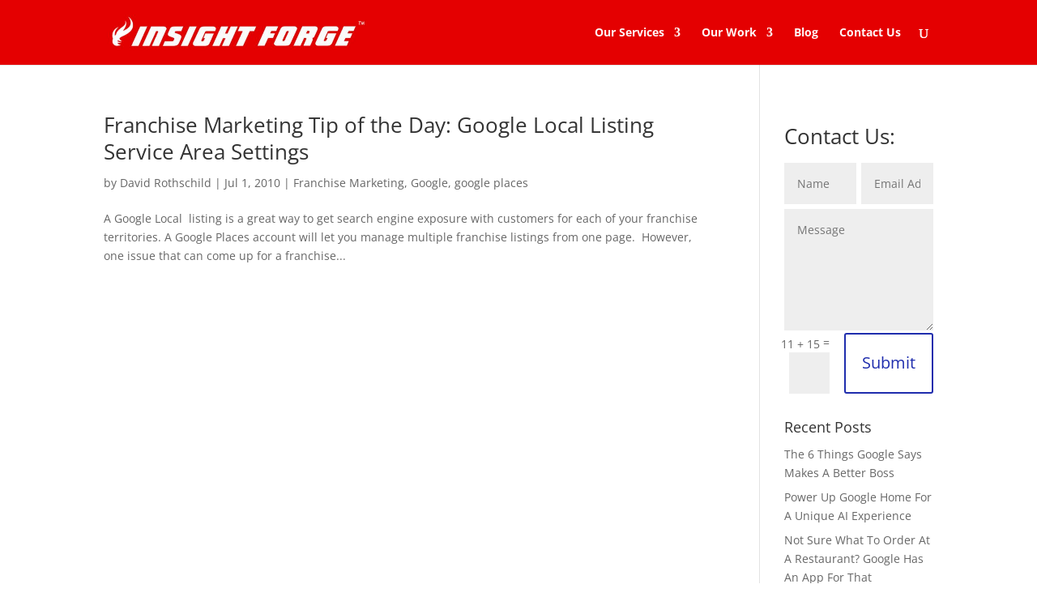

--- FILE ---
content_type: application/javascript
request_url: http://insightforge.com/wp-content/uploads/wtfdivi/wp_footer.js?ver=1493159067
body_size: 273
content:
jQuery(function($){$('#footer-info').html("&copy;<span class=\"divibooster_year\"><\/span><script>jQuery(function($){$(\".divibooster_year\").text(new Date().getFullYear());});<\/script> insight Forge - All Rights Reserved<br>320 Judah St #9a, San Francisco, CA 94122");});